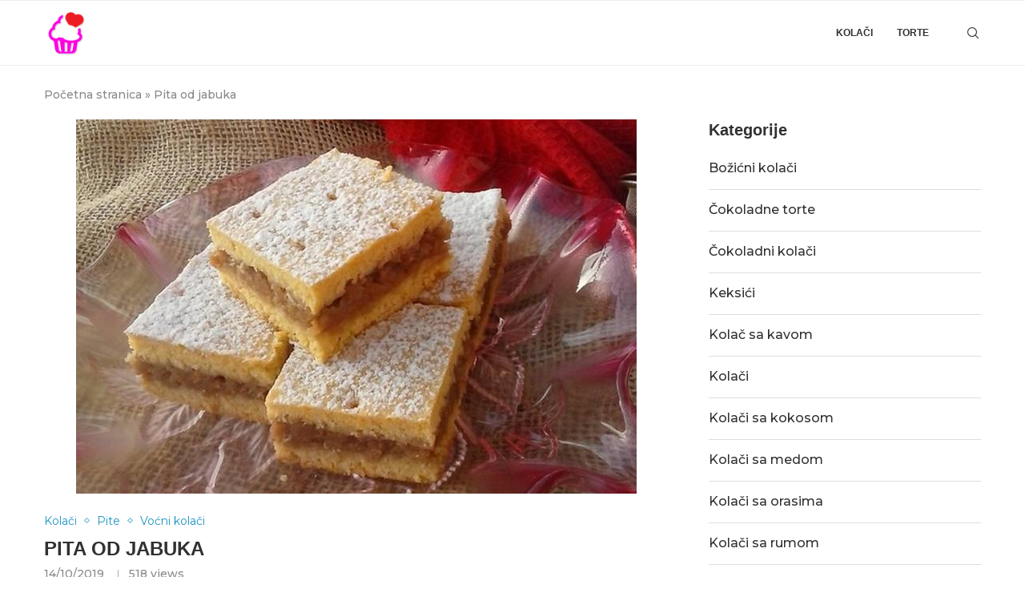

--- FILE ---
content_type: text/html; charset=UTF-8
request_url: https://kolacirecepti.net/pita-od-jabuka/
body_size: 19557
content:
<!DOCTYPE html><html
lang=hr><head><style>img.lazy{min-height:1px}</style><link
href=https://kolacirecepti.net/wp-content/plugins/w3-total-cache/pub/js/lazyload.min.js as=script><meta
charset="UTF-8"><meta
http-equiv="X-UA-Compatible" content="IE=edge"><meta
name="viewport" content="width=device-width, initial-scale=1"><link
rel=profile href=https://gmpg.org/xfn/11><link
rel=alternate type=application/rss+xml title="Recepti za kolače RSS Feed"
href=https://kolacirecepti.net/feed/ ><link
rel=alternate type=application/atom+xml title="Recepti za kolače Atom Feed"
href=https://kolacirecepti.net/feed/atom/ ><link
rel=pingback href=https://kolacirecepti.net/xmlrpc.php>
<!--[if lt IE 9]> <script src=https://kolacirecepti.net/wp-content/themes/soledad/js/html5.js></script> <![endif]--><link
rel=preconnect href=https://fonts.googleapis.com><link
rel=preconnect href=https://fonts.gstatic.com><meta
http-equiv='x-dns-prefetch-control' content='on'><link
rel=dns-prefetch href=//fonts.googleapis.com><link
rel=dns-prefetch href=//fonts.gstatic.com><link
rel=dns-prefetch href=//s.gravatar.com><link
rel=dns-prefetch href=//www.google-analytics.com><meta
name='robots' content='index, follow, max-image-preview:large, max-snippet:-1, max-video-preview:-1'><style>img:is([sizes="auto" i], [sizes^="auto," i]){contain-intrinsic-size:3000px 1500px}</style> <script id=google_gtagjs-js-consent-mode-data-layer>window.dataLayer = window.dataLayer || [];function gtag(){dataLayer.push(arguments);}
gtag('consent', 'default', {"ad_personalization":"denied","ad_storage":"denied","ad_user_data":"denied","analytics_storage":"denied","functionality_storage":"denied","security_storage":"denied","personalization_storage":"denied","region":["AT","BE","BG","CH","CY","CZ","DE","DK","EE","ES","FI","FR","GB","GR","HR","HU","IE","IS","IT","LI","LT","LU","LV","MT","NL","NO","PL","PT","RO","SE","SI","SK"],"wait_for_update":500});
window._googlesitekitConsentCategoryMap = {"statistics":["analytics_storage"],"marketing":["ad_storage","ad_user_data","ad_personalization"],"functional":["functionality_storage","security_storage"],"preferences":["personalization_storage"]};
window._googlesitekitConsents = {"ad_personalization":"denied","ad_storage":"denied","ad_user_data":"denied","analytics_storage":"denied","functionality_storage":"denied","security_storage":"denied","personalization_storage":"denied","region":["AT","BE","BG","CH","CY","CZ","DE","DK","EE","ES","FI","FR","GB","GR","HR","HU","IE","IS","IT","LI","LT","LU","LV","MT","NL","NO","PL","PT","RO","SE","SI","SK"],"wait_for_update":500};</script> <title>Pita od jabuka - Recepti za kolače</title><link
rel=canonical href=https://kolacirecepti.net/pita-od-jabuka/ ><meta
property="og:locale" content="hr_HR"><meta
property="og:type" content="article"><meta
property="og:title" content="Pita od jabuka"><meta
property="og:description" content="Postupak Priprema Staviti brašno u dublju posudu i izmiješati ga sa praškom za pecivo. Dodajte margarin isječen na listiće i izmiješajte ga s brašnom, dodajte cijelo jaje i 4 žumanjka,&hellip;"><meta
property="og:url" content="https://kolacirecepti.net/pita-od-jabuka/"><meta
property="og:site_name" content="Recepti za kolače"><meta
property="article:publisher" content="https://web.facebook.com/receptikolacitorte"><meta
property="article:published_time" content="2019-10-14T12:34:47+00:00"><meta
property="article:modified_time" content="2025-02-05T06:48:30+00:00"><meta
property="og:image" content="https://kolacirecepti.net/wp-content/uploads/2023/02/Pita-od-jabuka-kakvu-niste-probali-do-sada.jpg"><meta
property="og:image:width" content="700"><meta
property="og:image:height" content="467"><meta
property="og:image:type" content="image/jpeg"><meta
name="author" content="Violeta"><meta
name="twitter:card" content="summary_large_image"><meta
name="twitter:label1" content="Napisao/la"><meta
name="twitter:data1" content="Violeta"><meta
name="twitter:label2" content="Procijenjeno vrijeme čitanja"><meta
name="twitter:data2" content="2 minute"> <script type=application/ld+json class=yoast-schema-graph>{"@context":"https://schema.org","@graph":[{"@type":"Article","@id":"https://kolacirecepti.net/pita-od-jabuka/#article","isPartOf":{"@id":"https://kolacirecepti.net/pita-od-jabuka/"},"author":{"name":"Violeta","@id":"https://kolacirecepti.net/#/schema/person/d969fe7255c0d51ba7235cd70d546fd8"},"headline":"Pita od jabuka","datePublished":"2019-10-14T12:34:47+00:00","dateModified":"2025-02-05T06:48:30+00:00","mainEntityOfPage":{"@id":"https://kolacirecepti.net/pita-od-jabuka/"},"wordCount":176,"commentCount":0,"publisher":{"@id":"https://kolacirecepti.net/#organization"},"image":{"@id":"https://kolacirecepti.net/pita-od-jabuka/#primaryimage"},"thumbnailUrl":"https://kolacirecepti.net/wp-content/uploads/2023/02/Pita-od-jabuka-kakvu-niste-probali-do-sada.jpg","articleSection":["Kolači","Pite","Voćni kolači"],"inLanguage":"hr","potentialAction":[{"@type":"CommentAction","name":"Comment","target":["https://kolacirecepti.net/pita-od-jabuka/#respond"]}]},{"@type":"WebPage","@id":"https://kolacirecepti.net/pita-od-jabuka/","url":"https://kolacirecepti.net/pita-od-jabuka/","name":"Pita od jabuka - Recepti za kolače","isPartOf":{"@id":"https://kolacirecepti.net/#website"},"primaryImageOfPage":{"@id":"https://kolacirecepti.net/pita-od-jabuka/#primaryimage"},"image":{"@id":"https://kolacirecepti.net/pita-od-jabuka/#primaryimage"},"thumbnailUrl":"https://kolacirecepti.net/wp-content/uploads/2023/02/Pita-od-jabuka-kakvu-niste-probali-do-sada.jpg","datePublished":"2019-10-14T12:34:47+00:00","dateModified":"2025-02-05T06:48:30+00:00","breadcrumb":{"@id":"https://kolacirecepti.net/pita-od-jabuka/#breadcrumb"},"inLanguage":"hr","potentialAction":[{"@type":"ReadAction","target":["https://kolacirecepti.net/pita-od-jabuka/"]}]},{"@type":"ImageObject","inLanguage":"hr","@id":"https://kolacirecepti.net/pita-od-jabuka/#primaryimage","url":"https://kolacirecepti.net/wp-content/uploads/2023/02/Pita-od-jabuka-kakvu-niste-probali-do-sada.jpg","contentUrl":"https://kolacirecepti.net/wp-content/uploads/2023/02/Pita-od-jabuka-kakvu-niste-probali-do-sada.jpg","width":700,"height":467},{"@type":"BreadcrumbList","@id":"https://kolacirecepti.net/pita-od-jabuka/#breadcrumb","itemListElement":[{"@type":"ListItem","position":1,"name":"Početna stranica","item":"https://kolacirecepti.net/"},{"@type":"ListItem","position":2,"name":"Pita od jabuka"}]},{"@type":"WebSite","@id":"https://kolacirecepti.net/#website","url":"https://kolacirecepti.net/","name":"Recepti za kolače","description":"Recepti za provjereno dobre kolače, torte i ostale slastice","publisher":{"@id":"https://kolacirecepti.net/#organization"},"alternateName":"Recepti za kolače, torte i slastice","potentialAction":[{"@type":"SearchAction","target":{"@type":"EntryPoint","urlTemplate":"https://kolacirecepti.net/?s={search_term_string}"},"query-input":{"@type":"PropertyValueSpecification","valueRequired":true,"valueName":"search_term_string"}}],"inLanguage":"hr"},{"@type":"Organization","@id":"https://kolacirecepti.net/#organization","name":"Recepti za kolače","alternateName":"Recepti za kolače, torte i slastice","url":"https://kolacirecepti.net/","logo":{"@type":"ImageObject","inLanguage":"hr","@id":"https://kolacirecepti.net/#/schema/logo/image/","url":"https://kolacirecepti.net/wp-content/uploads/2023/02/cropped-logo.png","contentUrl":"https://kolacirecepti.net/wp-content/uploads/2023/02/cropped-logo.png","width":512,"height":512,"caption":"Recepti za kolače"},"image":{"@id":"https://kolacirecepti.net/#/schema/logo/image/"},"sameAs":["https://web.facebook.com/receptikolacitorte","https://www.instagram.com/kolacireceptinet/"]},{"@type":"Person","@id":"https://kolacirecepti.net/#/schema/person/d969fe7255c0d51ba7235cd70d546fd8","name":"Violeta","image":{"@type":"ImageObject","inLanguage":"hr","@id":"https://kolacirecepti.net/#/schema/person/image/","url":"https://secure.gravatar.com/avatar/09ce601bf7245036bc56e0a41c34acb5?s=96&d=mm&r=g","contentUrl":"https://secure.gravatar.com/avatar/09ce601bf7245036bc56e0a41c34acb5?s=96&d=mm&r=g","caption":"Violeta"},"sameAs":["https://kolacirecepti.net"],"url":"https://kolacirecepti.net/author/violeta/"}]}</script> <link
rel=dns-prefetch href=//www.googletagmanager.com><link
rel=dns-prefetch href=//fonts.googleapis.com><link
rel=dns-prefetch href=//pagead2.googlesyndication.com><link
rel=dns-prefetch href=//fundingchoicesmessages.google.com><link
rel=alternate type=application/rss+xml title="Recepti za kolače &raquo; Kanal" href=https://kolacirecepti.net/feed/ ><link
rel=alternate type=application/rss+xml title="Recepti za kolače &raquo; Kanal komentara" href=https://kolacirecepti.net/comments/feed/ > <script id=wpp-js src="https://kolacirecepti.net/wp-content/plugins/wordpress-popular-posts/assets/js/wpp.min.js?ver=7.2.0" data-sampling=0 data-sampling-rate=100 data-api-url=https://kolacirecepti.net/wp-json/wordpress-popular-posts data-post-id=685 data-token=1da679882e data-lang=0 data-debug=0></script> <link
rel=alternate type=application/rss+xml title="Recepti za kolače &raquo; Pita od jabuka Kanal komentara" href=https://kolacirecepti.net/pita-od-jabuka/feed/ ><link
rel=stylesheet href=https://kolacirecepti.net/wp-content/cache/minify/a5ff7.css media=all><style id=wp-block-library-theme-inline-css>.wp-block-audio :where(figcaption){color:#555;font-size:13px;text-align:center}.is-dark-theme .wp-block-audio :where(figcaption){color:#ffffffa6}.wp-block-audio{margin:0
0 1em}.wp-block-code{border:1px
solid #ccc;border-radius:4px;font-family:Menlo,Consolas,monaco,monospace;padding:.8em 1em}.wp-block-embed :where(figcaption){color:#555;font-size:13px;text-align:center}.is-dark-theme .wp-block-embed :where(figcaption){color:#ffffffa6}.wp-block-embed{margin:0
0 1em}.blocks-gallery-caption{color:#555;font-size:13px;text-align:center}.is-dark-theme .blocks-gallery-caption{color:#ffffffa6}:root :where(.wp-block-image figcaption){color:#555;font-size:13px;text-align:center}.is-dark-theme :root :where(.wp-block-image figcaption){color:#ffffffa6}.wp-block-image{margin:0
0 1em}.wp-block-pullquote{border-bottom:4px solid;border-top:4px solid;color:currentColor;margin-bottom:1.75em}.wp-block-pullquote cite,.wp-block-pullquote footer,.wp-block-pullquote__citation{color:currentColor;font-size:.8125em;font-style:normal;text-transform:uppercase}.wp-block-quote{border-left:.25em solid;margin:0
0 1.75em;padding-left:1em}.wp-block-quote cite,.wp-block-quote
footer{color:currentColor;font-size:.8125em;font-style:normal;position:relative}.wp-block-quote:where(.has-text-align-right){border-left:none;border-right:.25em solid;padding-left:0;padding-right:1em}.wp-block-quote:where(.has-text-align-center){border:none;padding-left:0}.wp-block-quote.is-large,.wp-block-quote.is-style-large,.wp-block-quote:where(.is-style-plain){border:none}.wp-block-search .wp-block-search__label{font-weight:700}.wp-block-search__button{border:1px
solid #ccc;padding:.375em .625em}:where(.wp-block-group.has-background){padding:1.25em 2.375em}.wp-block-separator.has-css-opacity{opacity:.4}.wp-block-separator{border:none;border-bottom:2px solid;margin-left:auto;margin-right:auto}.wp-block-separator.has-alpha-channel-opacity{opacity:1}.wp-block-separator:not(.is-style-wide):not(.is-style-dots){width:100px}.wp-block-separator.has-background:not(.is-style-dots){border-bottom:none;height:1px}.wp-block-separator.has-background:not(.is-style-wide):not(.is-style-dots){height:2px}.wp-block-table{margin:0
0 1em}.wp-block-table td,.wp-block-table
th{word-break:normal}.wp-block-table :where(figcaption){color:#555;font-size:13px;text-align:center}.is-dark-theme .wp-block-table :where(figcaption){color:#ffffffa6}.wp-block-video :where(figcaption){color:#555;font-size:13px;text-align:center}.is-dark-theme .wp-block-video :where(figcaption){color:#ffffffa6}.wp-block-video{margin:0
0 1em}:root :where(.wp-block-template-part.has-background){margin-bottom:0;margin-top:0;padding:1.25em 2.375em}</style><style id=block-soledad-style-inline-css>/*<![CDATA[*/.pchead-e-block{--pcborder-cl:#dedede;--pcaccent-cl:#6eb48c}.heading1-style-1>h1,.heading1-style-2>h1,.heading2-style-1>h2,.heading2-style-2>h2,.heading3-style-1>h3,.heading3-style-2>h3,.heading4-style-1>h4,.heading4-style-2>h4,.heading5-style-1>h5,.heading5-style-2>h5{padding-bottom:8px;border-bottom:1px solid var(--pcborder-cl);overflow:hidden}.heading1-style-2>h1,.heading2-style-2>h2,.heading3-style-2>h3,.heading4-style-2>h4,.heading5-style-2>h5{border-bottom-width:0;position:relative}.heading1-style-2>h1:before,.heading2-style-2>h2:before,.heading3-style-2>h3:before,.heading4-style-2>h4:before,.heading5-style-2>h5:before{content:'';width:50px;height:2px;bottom:0;left:0;z-index:2;background:var(--pcaccent-cl);position:absolute}.heading1-style-2>h1:after,.heading2-style-2>h2:after,.heading3-style-2>h3:after,.heading4-style-2>h4:after,.heading5-style-2>h5:after{content:'';width:100%;height:2px;bottom:0;left:20px;z-index:1;background:var(--pcborder-cl);position:absolute}.heading1-style-3>h1,.heading1-style-4>h1,.heading2-style-3>h2,.heading2-style-4>h2,.heading3-style-3>h3,.heading3-style-4>h3,.heading4-style-3>h4,.heading4-style-4>h4,.heading5-style-3>h5,.heading5-style-4>h5{position:relative;padding-left:20px}.heading1-style-3>h1:before,.heading1-style-4>h1:before,.heading2-style-3>h2:before,.heading2-style-4>h2:before,.heading3-style-3>h3:before,.heading3-style-4>h3:before,.heading4-style-3>h4:before,.heading4-style-4>h4:before,.heading5-style-3>h5:before,.heading5-style-4>h5:before{width:10px;height:100%;content:'';position:absolute;top:0;left:0;bottom:0;background:var(--pcaccent-cl)}.heading1-style-4>h1,.heading2-style-4>h2,.heading3-style-4>h3,.heading4-style-4>h4,.heading5-style-4>h5{padding:10px
20px;background:#f1f1f1}.heading1-style-5>h1,.heading2-style-5>h2,.heading3-style-5>h3,.heading4-style-5>h4,.heading5-style-5>h5{position:relative;z-index:1}.heading1-style-5>h1:before,.heading2-style-5>h2:before,.heading3-style-5>h3:before,.heading4-style-5>h4:before,.heading5-style-5>h5:before{content:"";position:absolute;left:0;bottom:0;width:200px;height:50%;transform:skew(-25deg) translateX(0);background:var(--pcaccent-cl);z-index:-1;opacity:.4}.heading1-style-6>h1,.heading2-style-6>h2,.heading3-style-6>h3,.heading4-style-6>h4,.heading5-style-6>h5{text-decoration:underline;text-underline-offset:2px;text-decoration-thickness:4px;text-decoration-color:var(--pcaccent-cl)}/*]]>*/</style><style id=classic-theme-styles-inline-css>/*! This file is auto-generated */
.wp-block-button__link{color:#fff;background-color:#32373c;border-radius:9999px;box-shadow:none;text-decoration:none;padding:calc(.667em + 2px) calc(1.333em + 2px);font-size:1.125em}.wp-block-file__button{background:#32373c;color:#fff;text-decoration:none}</style><style id=global-styles-inline-css>/*<![CDATA[*/:root{--wp--preset--aspect-ratio--square:1;--wp--preset--aspect-ratio--4-3:4/3;--wp--preset--aspect-ratio--3-4:3/4;--wp--preset--aspect-ratio--3-2:3/2;--wp--preset--aspect-ratio--2-3:2/3;--wp--preset--aspect-ratio--16-9:16/9;--wp--preset--aspect-ratio--9-16:9/16;--wp--preset--color--black:#000;--wp--preset--color--cyan-bluish-gray:#abb8c3;--wp--preset--color--white:#fff;--wp--preset--color--pale-pink:#f78da7;--wp--preset--color--vivid-red:#cf2e2e;--wp--preset--color--luminous-vivid-orange:#ff6900;--wp--preset--color--luminous-vivid-amber:#fcb900;--wp--preset--color--light-green-cyan:#7bdcb5;--wp--preset--color--vivid-green-cyan:#00d084;--wp--preset--color--pale-cyan-blue:#8ed1fc;--wp--preset--color--vivid-cyan-blue:#0693e3;--wp--preset--color--vivid-purple:#9b51e0;--wp--preset--gradient--vivid-cyan-blue-to-vivid-purple:linear-gradient(135deg,rgba(6,147,227,1) 0%,rgb(155,81,224) 100%);--wp--preset--gradient--light-green-cyan-to-vivid-green-cyan:linear-gradient(135deg,rgb(122,220,180) 0%,rgb(0,208,130) 100%);--wp--preset--gradient--luminous-vivid-amber-to-luminous-vivid-orange:linear-gradient(135deg,rgba(252,185,0,1) 0%,rgba(255,105,0,1) 100%);--wp--preset--gradient--luminous-vivid-orange-to-vivid-red:linear-gradient(135deg,rgba(255,105,0,1) 0%,rgb(207,46,46) 100%);--wp--preset--gradient--very-light-gray-to-cyan-bluish-gray:linear-gradient(135deg,rgb(238,238,238) 0%,rgb(169,184,195) 100%);--wp--preset--gradient--cool-to-warm-spectrum:linear-gradient(135deg,rgb(74,234,220) 0%,rgb(151,120,209) 20%,rgb(207,42,186) 40%,rgb(238,44,130) 60%,rgb(251,105,98) 80%,rgb(254,248,76) 100%);--wp--preset--gradient--blush-light-purple:linear-gradient(135deg,rgb(255,206,236) 0%,rgb(152,150,240) 100%);--wp--preset--gradient--blush-bordeaux:linear-gradient(135deg,rgb(254,205,165) 0%,rgb(254,45,45) 50%,rgb(107,0,62) 100%);--wp--preset--gradient--luminous-dusk:linear-gradient(135deg,rgb(255,203,112) 0%,rgb(199,81,192) 50%,rgb(65,88,208) 100%);--wp--preset--gradient--pale-ocean:linear-gradient(135deg,rgb(255,245,203) 0%,rgb(182,227,212) 50%,rgb(51,167,181) 100%);--wp--preset--gradient--electric-grass:linear-gradient(135deg,rgb(202,248,128) 0%,rgb(113,206,126) 100%);--wp--preset--gradient--midnight:linear-gradient(135deg,rgb(2,3,129) 0%,rgb(40,116,252) 100%);--wp--preset--font-size--small:12px;--wp--preset--font-size--medium:20px;--wp--preset--font-size--large:32px;--wp--preset--font-size--x-large:42px;--wp--preset--font-size--normal:14px;--wp--preset--font-size--huge:42px;--wp--preset--spacing--20:0.44rem;--wp--preset--spacing--30:0.67rem;--wp--preset--spacing--40:1rem;--wp--preset--spacing--50:1.5rem;--wp--preset--spacing--60:2.25rem;--wp--preset--spacing--70:3.38rem;--wp--preset--spacing--80:5.06rem;--wp--preset--shadow--natural:6px 6px 9px rgba(0, 0, 0, 0.2);--wp--preset--shadow--deep:12px 12px 50px rgba(0, 0, 0, 0.4);--wp--preset--shadow--sharp:6px 6px 0px rgba(0, 0, 0, 0.2);--wp--preset--shadow--outlined:6px 6px 0px -3px rgba(255, 255, 255, 1), 6px 6px rgba(0, 0, 0, 1);--wp--preset--shadow--crisp:6px 6px 0px rgba(0, 0, 0, 1)}:where(.is-layout-flex){gap:0.5em}:where(.is-layout-grid){gap:0.5em}body .is-layout-flex{display:flex}.is-layout-flex{flex-wrap:wrap;align-items:center}.is-layout-flex>:is(*,div){margin:0}body .is-layout-grid{display:grid}.is-layout-grid>:is(*,div){margin:0}:where(.wp-block-columns.is-layout-flex){gap:2em}:where(.wp-block-columns.is-layout-grid){gap:2em}:where(.wp-block-post-template.is-layout-flex){gap:1.25em}:where(.wp-block-post-template.is-layout-grid){gap:1.25em}.has-black-color{color:var(--wp--preset--color--black) !important}.has-cyan-bluish-gray-color{color:var(--wp--preset--color--cyan-bluish-gray) !important}.has-white-color{color:var(--wp--preset--color--white) !important}.has-pale-pink-color{color:var(--wp--preset--color--pale-pink) !important}.has-vivid-red-color{color:var(--wp--preset--color--vivid-red) !important}.has-luminous-vivid-orange-color{color:var(--wp--preset--color--luminous-vivid-orange) !important}.has-luminous-vivid-amber-color{color:var(--wp--preset--color--luminous-vivid-amber) !important}.has-light-green-cyan-color{color:var(--wp--preset--color--light-green-cyan) !important}.has-vivid-green-cyan-color{color:var(--wp--preset--color--vivid-green-cyan) !important}.has-pale-cyan-blue-color{color:var(--wp--preset--color--pale-cyan-blue) !important}.has-vivid-cyan-blue-color{color:var(--wp--preset--color--vivid-cyan-blue) !important}.has-vivid-purple-color{color:var(--wp--preset--color--vivid-purple) !important}.has-black-background-color{background-color:var(--wp--preset--color--black) !important}.has-cyan-bluish-gray-background-color{background-color:var(--wp--preset--color--cyan-bluish-gray) !important}.has-white-background-color{background-color:var(--wp--preset--color--white) !important}.has-pale-pink-background-color{background-color:var(--wp--preset--color--pale-pink) !important}.has-vivid-red-background-color{background-color:var(--wp--preset--color--vivid-red) !important}.has-luminous-vivid-orange-background-color{background-color:var(--wp--preset--color--luminous-vivid-orange) !important}.has-luminous-vivid-amber-background-color{background-color:var(--wp--preset--color--luminous-vivid-amber) !important}.has-light-green-cyan-background-color{background-color:var(--wp--preset--color--light-green-cyan) !important}.has-vivid-green-cyan-background-color{background-color:var(--wp--preset--color--vivid-green-cyan) !important}.has-pale-cyan-blue-background-color{background-color:var(--wp--preset--color--pale-cyan-blue) !important}.has-vivid-cyan-blue-background-color{background-color:var(--wp--preset--color--vivid-cyan-blue) !important}.has-vivid-purple-background-color{background-color:var(--wp--preset--color--vivid-purple) !important}.has-black-border-color{border-color:var(--wp--preset--color--black) !important}.has-cyan-bluish-gray-border-color{border-color:var(--wp--preset--color--cyan-bluish-gray) !important}.has-white-border-color{border-color:var(--wp--preset--color--white) !important}.has-pale-pink-border-color{border-color:var(--wp--preset--color--pale-pink) !important}.has-vivid-red-border-color{border-color:var(--wp--preset--color--vivid-red) !important}.has-luminous-vivid-orange-border-color{border-color:var(--wp--preset--color--luminous-vivid-orange) !important}.has-luminous-vivid-amber-border-color{border-color:var(--wp--preset--color--luminous-vivid-amber) !important}.has-light-green-cyan-border-color{border-color:var(--wp--preset--color--light-green-cyan) !important}.has-vivid-green-cyan-border-color{border-color:var(--wp--preset--color--vivid-green-cyan) !important}.has-pale-cyan-blue-border-color{border-color:var(--wp--preset--color--pale-cyan-blue) !important}.has-vivid-cyan-blue-border-color{border-color:var(--wp--preset--color--vivid-cyan-blue) !important}.has-vivid-purple-border-color{border-color:var(--wp--preset--color--vivid-purple) !important}.has-vivid-cyan-blue-to-vivid-purple-gradient-background{background:var(--wp--preset--gradient--vivid-cyan-blue-to-vivid-purple) !important}.has-light-green-cyan-to-vivid-green-cyan-gradient-background{background:var(--wp--preset--gradient--light-green-cyan-to-vivid-green-cyan) !important}.has-luminous-vivid-amber-to-luminous-vivid-orange-gradient-background{background:var(--wp--preset--gradient--luminous-vivid-amber-to-luminous-vivid-orange) !important}.has-luminous-vivid-orange-to-vivid-red-gradient-background{background:var(--wp--preset--gradient--luminous-vivid-orange-to-vivid-red) !important}.has-very-light-gray-to-cyan-bluish-gray-gradient-background{background:var(--wp--preset--gradient--very-light-gray-to-cyan-bluish-gray) !important}.has-cool-to-warm-spectrum-gradient-background{background:var(--wp--preset--gradient--cool-to-warm-spectrum) !important}.has-blush-light-purple-gradient-background{background:var(--wp--preset--gradient--blush-light-purple) !important}.has-blush-bordeaux-gradient-background{background:var(--wp--preset--gradient--blush-bordeaux) !important}.has-luminous-dusk-gradient-background{background:var(--wp--preset--gradient--luminous-dusk) !important}.has-pale-ocean-gradient-background{background:var(--wp--preset--gradient--pale-ocean) !important}.has-electric-grass-gradient-background{background:var(--wp--preset--gradient--electric-grass) !important}.has-midnight-gradient-background{background:var(--wp--preset--gradient--midnight) !important}.has-small-font-size{font-size:var(--wp--preset--font-size--small) !important}.has-medium-font-size{font-size:var(--wp--preset--font-size--medium) !important}.has-large-font-size{font-size:var(--wp--preset--font-size--large) !important}.has-x-large-font-size{font-size:var(--wp--preset--font-size--x-large) !important}:where(.wp-block-post-template.is-layout-flex){gap:1.25em}:where(.wp-block-post-template.is-layout-grid){gap:1.25em}:where(.wp-block-columns.is-layout-flex){gap:2em}:where(.wp-block-columns.is-layout-grid){gap:2em}:root :where(.wp-block-pullquote){font-size:1.5em;line-height:1.6}/*]]>*/</style><link
rel=stylesheet href=https://kolacirecepti.net/wp-content/cache/minify/de73e.css media=all><link
rel=stylesheet id=penci-fonts-css href='https://fonts.googleapis.com/css?family=Montserrat%3A300%2C300italic%2C400%2C400italic%2C500%2C500italic%2C600%2C600italic%2C700%2C700italic%2C800%2C800italic%26subset%3Dlatin%2Ccyrillic%2Ccyrillic-ext%2Cgreek%2Cgreek-ext%2Clatin-ext&#038;display=swap&#038;ver=8.6.2' type=text/css media><link
rel=stylesheet href=https://kolacirecepti.net/wp-content/cache/minify/7bcf7.css media=all> <script src=https://kolacirecepti.net/wp-content/cache/minify/818c0.js></script> 
 <script src="https://www.googletagmanager.com/gtag/js?id=GT-TXBFML2" id=google_gtagjs-js async></script> <script id=google_gtagjs-js-after>window.dataLayer = window.dataLayer || [];function gtag(){dataLayer.push(arguments);}
gtag("set","linker",{"domains":["kolacirecepti.net"]});
gtag("js", new Date());
gtag("set", "developer_id.dZTNiMT", true);
gtag("config", "GT-TXBFML2");</script> <link
rel=https://api.w.org/ href=https://kolacirecepti.net/wp-json/ ><link
rel=alternate title=JSON type=application/json href=https://kolacirecepti.net/wp-json/wp/v2/posts/685><link
rel=EditURI type=application/rsd+xml title=RSD href=https://kolacirecepti.net/xmlrpc.php?rsd><link
rel=shortlink href='https://kolacirecepti.net/?p=685'><link
rel=alternate title="oEmbed (JSON)" type=application/json+oembed href="https://kolacirecepti.net/wp-json/oembed/1.0/embed?url=https%3A%2F%2Fkolacirecepti.net%2Fpita-od-jabuka%2F"><link
rel=alternate title="oEmbed (XML)" type=text/xml+oembed href="https://kolacirecepti.net/wp-json/oembed/1.0/embed?url=https%3A%2F%2Fkolacirecepti.net%2Fpita-od-jabuka%2F&#038;format=xml"><meta
name="generator" content="Site Kit by Google 1.170.0"><style id=wpp-loading-animation-styles>@-webkit-keyframes
bgslide{from{background-position-x:0}to{background-position-x:-200%}}@keyframes
bgslide{from{background-position-x:0}to{background-position-x:-200%}}.wpp-widget-block-placeholder,.wpp-shortcode-placeholder{margin:0
auto;width:60px;height:3px;background:#dd3737;background:linear-gradient(90deg,#dd3737 0%,#571313 10%,#dd3737 100%);background-size:200% auto;border-radius:3px;-webkit-animation:bgslide 1s infinite linear;animation:bgslide 1s infinite linear}</style><style id=penci-custom-style>/*<![CDATA[*/body{--pcbg-cl:#fff;--pctext-cl:#313131;--pcborder-cl:#dedede;--pcheading-cl:#313131;--pcmeta-cl:#888;--pcaccent-cl:#6eb48c;--pcbody-font:'PT Serif', serif;--pchead-font:'Raleway', sans-serif;--pchead-wei:bold;--pcava_bdr:10px;--pcajs_fvw:470px;--pcajs_fvmw:220px}.single.penci-body-single-style-5 #header, .single.penci-body-single-style-6 #header, .single.penci-body-single-style-10 #header, .single.penci-body-single-style-5 .pc-wrapbuilder-header, .single.penci-body-single-style-6 .pc-wrapbuilder-header, .single.penci-body-single-style-10 .pc-wrapbuilder-header{--pchd-mg:40px}.fluid-width-video-wrapper>div{position:absolute;left:0;right:0;top:0;width:100%;height:100%}.yt-video-place{position:relative;text-align:center}.yt-video-place.embed-responsive .start-video{display:block;top:0;left:0;bottom:0;right:0;position:absolute;transform:none}.yt-video-place.embed-responsive .start-video
img{margin:0;padding:0;top:50%;display:inline-block;position:absolute;left:50%;transform:translate(-50%, -50%);width:68px;height:auto}.mfp-bg{top:0;left:0;width:100%;height:100%;z-index:9999999;overflow:hidden;position:fixed;background:#0b0b0b;opacity: .8;filter:alpha(opacity=80)}.mfp-wrap{top:0;left:0;width:100%;height:100%;z-index:9999999;position:fixed;outline:none !important;-webkit-backface-visibility:hidden}body{--pchead-font:Helvetica, sans-serif}body{--pcbody-font:'Montserrat', sans-serif}p{line-height:1.8}#main #bbpress-forums .bbp-login-form fieldset.bbp-form select, #main #bbpress-forums .bbp-login-form .bbp-form input[type="password"], #main #bbpress-forums .bbp-login-form .bbp-form input[type="text"], .penci-login-register input[type="email"], .penci-login-register input[type="text"], .penci-login-register input[type="password"], .penci-login-register input[type="number"], body, textarea, #respond textarea, .widget input[type="text"], .widget input[type="email"], .widget input[type="date"], .widget input[type="number"], .wpcf7 textarea, .mc4wp-form input, #respond input, div.wpforms-container .wpforms-form.wpforms-form input[type=date], div.wpforms-container .wpforms-form.wpforms-form input[type=datetime], div.wpforms-container .wpforms-form.wpforms-form input[type=datetime-local], div.wpforms-container .wpforms-form.wpforms-form input[type=email], div.wpforms-container .wpforms-form.wpforms-form input[type=month], div.wpforms-container .wpforms-form.wpforms-form input[type=number], div.wpforms-container .wpforms-form.wpforms-form input[type=password], div.wpforms-container .wpforms-form.wpforms-form input[type=range], div.wpforms-container .wpforms-form.wpforms-form input[type=search], div.wpforms-container .wpforms-form.wpforms-form input[type=tel], div.wpforms-container .wpforms-form.wpforms-form input[type=text], div.wpforms-container .wpforms-form.wpforms-form input[type=time], div.wpforms-container .wpforms-form.wpforms-form input[type=url], div.wpforms-container .wpforms-form.wpforms-form input[type=week], div.wpforms-container .wpforms-form.wpforms-form select, div.wpforms-container .wpforms-form.wpforms-form textarea, .wpcf7 input, form.pc-searchform input.search-input, ul.homepage-featured-boxes .penci-fea-in h4, .widget.widget_categories ul li span.category-item-count, .about-widget .about-me-heading, .widget ul.side-newsfeed li .side-item .side-item-text .side-item-meta{font-weight:500}.penci-hide-tagupdated{display:none !important}body, .widget ul li
a{font-size:16px}.widget ul li, .widget ol li, .post-entry, p, .post-entry
p{font-size:16px;line-height:1.8}body{--pchead-wei:700}.featured-area.featured-style-42 .item-inner-content, .featured-style-41 .swiper-slide, .slider-40-wrapper .nav-thumb-creative .thumb-container:after,.penci-slider44-t-item:before,.penci-slider44-main-wrapper .item, .featured-area .penci-image-holder, .featured-area .penci-slider4-overlay, .featured-area .penci-slide-overlay .overlay-link, .featured-style-29 .featured-slider-overlay,.penci-slider38-overlay{border-radius:;-webkit-border-radius: }.penci-featured-content-right:before{border-top-right-radius:;border-bottom-right-radius: }.penci-flat-overlay .penci-slide-overlay .penci-mag-featured-content:before{border-bottom-left-radius:;border-bottom-right-radius: }.container-single .post-image{border-radius:;-webkit-border-radius: }.penci-mega-post-inner, .penci-mega-thumbnail .penci-image-holder{border-radius:;-webkit-border-radius: }#logo
a{max-width:75px;width:100%}@media only screen and (max-width: 960px) and (min-width: 768px){#logo
img{max-width:100%}}.penci-container-inside.penci-breadcrumb i, .container.penci-breadcrumb i, .penci-container-inside.penci-breadcrumb span, .penci-container-inside.penci-breadcrumb span a, .penci-container-inside.penci-breadcrumb a, .container.penci-breadcrumb span, .container.penci-breadcrumb span a, .container.penci-breadcrumb
a{font-size:14px}.penci-pagination a, .penci-pagination .disable-url, .penci-pagination ul.page-numbers li span, .penci-pagination ul.page-numbers li a, #comments_pagination span, #comments_pagination
a{font-size:14px}#penci-login-popup:before{opacity: }.penci-header-signup-form{padding-top:px;padding-bottom:px}.penci-slide-overlay .overlay-link, .penci-slider38-overlay, .penci-flat-overlay .penci-slide-overlay .penci-mag-featured-content:before, .slider-40-wrapper .list-slider-creative .item-slider-creative .img-container:before{opacity: }.penci-item-mag:hover .penci-slide-overlay .overlay-link, .featured-style-38 .item:hover .penci-slider38-overlay, .penci-flat-overlay .penci-item-mag:hover .penci-slide-overlay .penci-mag-featured-content:before{opacity: }.penci-featured-content .featured-slider-overlay{opacity: }.slider-40-wrapper .list-slider-creative .item-slider-creative:hover .img-container:before{opacity:}.featured-style-29 .featured-slider-overlay{opacity: }.penci-wrapper-data .standard-post-image:not(.classic-post-image){margin-bottom:0}.header-standard.standard-overlay-meta{margin:-30px 30px 19px;background:#fff;padding-top:25px;padding-left:5px;padding-right:5px;z-index:10;position:relative}.penci-wrapper-data .standard-post-image:not(.classic-post-image) .audio-iframe, .penci-wrapper-data .standard-post-image:not(.classic-post-image) .standard-content-special{bottom:50px}@media only screen and (max-width: 479px){.header-standard.standard-overlay-meta{margin-left:10px;margin-right:10px}}.penci-grid li.typography-style .overlay-typography{opacity: }.penci-grid li.typography-style:hover .overlay-typography{opacity: }.container-single .penci-standard-cat .cat>a.penci-cat-name{color:#1d95c1}.container-single .penci-standard-cat .cat:before, .container-single .penci-standard-cat .cat:after{background-color:#1d95c1}.container-single .penci-standard-cat .cat>a.penci-cat-name{font-size:14px}.container-single #main .post-entry .post-tags
a{font-size:16px !important}.penci-single-style-6 .single-breadcrumb, .penci-single-style-5 .single-breadcrumb, .penci-single-style-4 .single-breadcrumb, .penci-single-style-3 .single-breadcrumb, .penci-single-style-9 .single-breadcrumb, .penci-single-style-7 .single-breadcrumb{text-align:left}.container-single .header-standard, .container-single .post-box-meta-single{text-align:left}.rtl .container-single .header-standard,.rtl .container-single .post-box-meta-single{text-align:right}.post-pagination{border-top:0}.post-author.abio-style-5{border-bottom:1px solid var(--pcborder-cl) !important}.home-featured-cat-content .mag-photo .mag-overlay-photo{opacity: }.home-featured-cat-content .mag-photo:hover .mag-overlay-photo{opacity: }.inner-item-portfolio:hover .penci-portfolio-thumbnail a:after{opacity: }body{--pcdm_btnbg:rgba(0, 0, 0, .1);--pcdm_btnd:#666;--pcdm_btndbg:#fff;--pcdm_btnn:var(--pctext-cl);--pcdm_btnnbg:var(--pcbg-cl)}body.pcdm-enable{--pcbg-cl:#000;--pcbg-l-cl:#1a1a1a;--pcbg-d-cl:#000;--pctext-cl:#fff;--pcborder-cl:#313131;--pcborders-cl:#3c3c3c;--pcheading-cl:rgba(255,255,255,0.9);--pcmeta-cl:#999;--pcl-cl:#fff;--pclh-cl:#6eb48c;--pcaccent-cl:#6eb48c;background-color:var(--pcbg-cl);color:var(--pctext-cl)}body.pcdark-df.pcdm-enable.pclight-mode{--pcbg-cl:#fff;--pctext-cl:#313131;--pcborder-cl:#dedede;--pcheading-cl:#313131;--pcmeta-cl:#888;--pcaccent-cl:#6eb48c}/*]]>*/</style><script>var penciBlocksArray=[];
var portfolioDataJs = portfolioDataJs || [];var PENCILOCALCACHE = {};
		(function () {
				"use strict";
		
				PENCILOCALCACHE = {
					data: {},
					remove: function ( ajaxFilterItem ) {
						delete PENCILOCALCACHE.data[ajaxFilterItem];
					},
					exist: function ( ajaxFilterItem ) {
						return PENCILOCALCACHE.data.hasOwnProperty( ajaxFilterItem ) && PENCILOCALCACHE.data[ajaxFilterItem] !== null;
					},
					get: function ( ajaxFilterItem ) {
						return PENCILOCALCACHE.data[ajaxFilterItem];
					},
					set: function ( ajaxFilterItem, cachedData ) {
						PENCILOCALCACHE.remove( ajaxFilterItem );
						PENCILOCALCACHE.data[ajaxFilterItem] = cachedData;
					}
				};
			}
		)();function penciBlock() {
		    this.atts_json = '';
		    this.content = '';
		}</script> <script type=application/ld+json>{
    "@context": "https:\/\/schema.org\/",
    "@type": "organization",
    "@id": "#organization",
    "logo": {
        "@type": "ImageObject",
        "url": "https:\/\/kolacirecepti.net\/wp-content\/uploads\/2023\/02\/cropped-logo.png"
    },
    "url": "https:\/\/kolacirecepti.net\/",
    "name": "Recepti za kola\u010de",
    "description": "Recepti za provjereno dobre kola\u010de, torte i ostale slastice"
}</script><script type=application/ld+json>{
    "@context": "https:\/\/schema.org\/",
    "@type": "WebSite",
    "name": "Recepti za kola\u010de",
    "alternateName": "Recepti za provjereno dobre kola\u010de, torte i ostale slastice",
    "url": "https:\/\/kolacirecepti.net\/"
}</script><script type=application/ld+json>{
    "@context": "https:\/\/schema.org\/",
    "@type": "BlogPosting",
    "headline": "Pita od jabuka",
    "description": "Postupak Priprema Staviti bra\u0161no u dublju posudu i izmije\u0161ati ga sa pra\u0161kom za pecivo. Dodajte margarin isje\u010den na listi\u0107e i izmije\u0161ajte ga s bra\u0161nom, dodajte cijelo jaje i 4 \u017eumanjka,&hellip;",
    "datePublished": "2019-10-14T14:34:47+02:00",
    "datemodified": "2025-02-05T07:48:30+01:00",
    "mainEntityOfPage": "https:\/\/kolacirecepti.net\/pita-od-jabuka\/",
    "image": {
        "@type": "ImageObject",
        "url": "https:\/\/kolacirecepti.net\/wp-content\/uploads\/2023\/02\/Pita-od-jabuka-kakvu-niste-probali-do-sada.jpg",
        "width": 700,
        "height": 467
    },
    "publisher": {
        "@type": "Organization",
        "name": "Recepti za kola\u010de",
        "logo": {
            "@type": "ImageObject",
            "url": "https:\/\/kolacirecepti.net\/wp-content\/uploads\/2023\/02\/cropped-logo.png"
        }
    },
    "author": {
        "@type": "Person",
        "@id": "#person-Violeta",
        "name": "Violeta",
        "url": "https:\/\/kolacirecepti.net\/author\/violeta\/"
    }
}</script> <meta
name="google-adsense-platform-account" content="ca-host-pub-2644536267352236"><meta
name="google-adsense-platform-domain" content="sitekit.withgoogle.com"> <script async=async src="https://pagead2.googlesyndication.com/pagead/js/adsbygoogle.js?client=ca-pub-5516525044602427&amp;host=ca-host-pub-2644536267352236" crossorigin=anonymous></script> </head><body
class="post-template-default single single-post postid-685 single-format-standard wp-custom-logo soledad-ver-8-6-2 pclight-mode penci-body-title-bellow penci-show-pthumb pcmn-drdw-style-slide_down pchds-default"><div
id=soledad_wrapper class="wrapper-boxed header-style-header-6 header-search-style-default"><div
class=penci-header-wrap><header
id=header class="header-header-6 has-bottom-line" itemscope=itemscope itemtype=https://schema.org/WPHeader><nav
id=navigation class="header-layout-bottom header-6 menu-style-1" role=navigation itemscope itemtype=https://schema.org/SiteNavigationElement><div
class=container><div
class="button-menu-mobile header-6"><svg
width=18px height=18px viewBox="0 0 512 384" version=1.1 xmlns=http://www.w3.org/2000/svg xmlns:xlink=http://www.w3.org/1999/xlink><g
stroke=none stroke-width=1 fill-rule=evenodd><g
transform="translate(0.000000, 0.250080)"><rect
x=0 y=0 width=512 height=62></rect><rect
x=0 y=161 width=512 height=62></rect><rect
x=0 y=321 width=512 height=62></rect></g></g></svg></div><div
id=logo>
<a
href=https://kolacirecepti.net/ >
<img
class="penci-mainlogo penci-limg penci-logo lazy"  src="data:image/svg+xml,%3Csvg%20xmlns='http://www.w3.org/2000/svg'%20viewBox='0%200%20512%20512'%3E%3C/svg%3E" data-src=https://kolacirecepti.net/wp-content/uploads/2023/02/cropped-logo.png
alt="Recepti za kolače" width=512
height=512>
</a></div><ul
id=menu-izbornik class=menu><li
id=menu-item-1271 class="menu-item menu-item-type-post_type menu-item-object-page menu-item-1271"><a
href=https://kolacirecepti.net/kolaci/ >Kolači</a></li>
<li
id=menu-item-1272 class="menu-item menu-item-type-post_type menu-item-object-page menu-item-1272"><a
href=https://kolacirecepti.net/torte/ >Torte</a></li></ul><div
id=top-search class="penci-top-search pcheader-icon top-search-classes">
<a
href=# class=search-click aria-label=Search>
<i
class=penciicon-magnifiying-glass></i>
</a><div
class="show-search pcbds-default"><div
class="penci-search-form penci-search-form"><form
autocomplete=off role=search method=get
class="pc-searchform searchform  penci-ajax-search"
action=https://kolacirecepti.net/  data-thumbnail=1 data-price=1 data-post_type=post data-count=64 data-sku=1 data-symbols_count=3><div
class="pc-searchform-inner pc-eajxsearch">
<input
type=text class="s search-input" placeholder="Type and hit enter..."
value name=s data-rlvlive=true data-rlvparentel=#rlvlive_1 data-rlvconfig=default
aria-label=Search
title="Type and hit enter...">
<button
type=submit class=searchsubmit>
<span>
Search	</span>
</button></div>
<span
class=relevanssi-live-search-instructions>When autocomplete results are available use up and down arrows to review and enter to go to the desired page. Touch device users, explore by touch or with swipe gestures.</span><div
id=rlvlive_1></div></form><div
class=search-results-wrapper><div
class="penci-dropdown-results penci-scroll penci-dropdown penci-search-results"><div
class=penci-search-results-wrapper></div></div></div></div>
<a
href=# aria-label=Search class="search-click close-search"><i
class=penciicon-close-button></i></a></div></div></div></nav></header></div><div
class=penci-single-wrapper><div
class=penci-single-block><div
class="container penci-breadcrumb single-breadcrumb"><span><span><a
href=https://kolacirecepti.net/ >Početna stranica</a></span> » <span
class=breadcrumb_last aria-current=page>Pita od jabuka</span></span></div><div
class="container container-single penci_sidebar "><div
id=main><div
class=theiaStickySidebar><article
id=post-685 class="post type-post status-publish"><div
class=post-image>
<img
class="attachment-penci-full-thumb size-penci-full-thumb penci-lazy wp-post-image pc-singlep-img"
width=700 height=467
src="data:image/svg+xml,%3Csvg%20xmlns=&#039;http://www.w3.org/2000/svg&#039;%20viewBox=&#039;0%200%20700%20467&#039;%3E%3C/svg%3E"
alt title=Pita-od-jabuka-kakvu-niste-probali-do-sada                                     data-src=https://kolacirecepti.net/wp-content/uploads/2023/02/Pita-od-jabuka-kakvu-niste-probali-do-sada.jpg></div><div
class="header-standard header-classic single-header"><div
class=penci-standard-cat><span
class=cat><a
style class="penci-cat-name penci-cat-6" href=https://kolacirecepti.net/recepti/kolaci/  rel="category tag"><span
style>Kolači</span></a><a
style class="penci-cat-name penci-cat-42" href=https://kolacirecepti.net/recepti/kolaci/pite/  rel="category tag"><span
style>Pite</span></a><a
style class="penci-cat-name penci-cat-7" href=https://kolacirecepti.net/recepti/kolaci/vocni-kolaci/  rel="category tag"><span
style>Voćni kolači</span></a></span></div><h1 class="post-title single-post-title entry-title">Pita od jabuka</h1><div
class=penci-hide-tagupdated>
<span
class="author-italic author vcard">by <a
class="author-url url fn n"
href=https://kolacirecepti.net/author/violeta/ >Violeta</a>
</span>
<time
class="entry-date published" datetime=2019-10-14T14:34:47+02:00>14/10/2019</time></div><div
class=post-box-meta-single>
<span><time
class="entry-date published" datetime=2019-10-14T14:34:47+02:00>14/10/2019</time></span>
<span><i
class=penci-post-countview-number>517</i> views</span></div></div><div
class="post-entry blockquote-style-1 "><div
class="inner-post-entry entry-content" id=penci-post-entry-inner><i
class=penci-post-countview-number-check style=display:none>517</i><div
class=postupak_rec><h2 class="title-sastojci">Postupak</h2><h3>Priprema</h3><ul>
<li>Staviti brašno u dublju posudu i izmiješati ga sa praškom za pecivo.</li>
<li>Dodajte margarin isječen na listiće i izmiješajte ga s brašnom, dodajte cijelo jaje i 4 žumanjka, a zatim šećer.</li>
<li>Kada ste zamijesili tijesto, ostavite ga pola sata u frižideru.</li>
<li>Klasično se razvaljaju dvije kore, kao za svaku pitu. (Ako vam se lijepi tijesto za dasku stavite malo brašna da možete lijepo razvući kore.)</li>
<li>Najprije razvaljajte donju na koju ćete stavili dinstane jabuke, ohlađene i začinjene po želji s vanilin šećerom, cimetom, rumom, medom, grožđicama, orasima. (Umjesto jabuka, možete napravili fil od sira.)</li>
<li>Odozgo staviti drugu koru, malo je vilicom probosti i staviti peći na 180 °C cca 30 minuta, odnosno dok ne porumeni odozgo.</li>
<li>Ispečenu posuti šećerom u prahu. Rezati kada se ohladi.</li></ul><div
class=extra_postupak><script async src="https://pagead2.googlesyndication.com/pagead/js/adsbygoogle.js?client=ca-pub-5516525044602427"
		crossorigin=anonymous></script><br>
<br>
<ins
class=adsbygoogle
style=display:block
data-ad-client=ca-pub-5516525044602427
data-ad-slot=8938776395
data-ad-format=auto
data-full-width-responsive=true></ins><br> <script>(adsbygoogle = window.adsbygoogle || []).push({});</script></div></div><div
class=sastojci_rec><h2 class="title-sastojci">Sastojci</h2><h4>Tijesto</h4><ul>
<li>500 g brašna</li>
<li>200 g šećera</li>
<li>250 g margarina</li>
<li>1 cijelo jaje</li>
<li>4 žumanjka</li>
<li>1 i 1/2 vrećica praška za pecivo</li>
<li>1 kg jabuka</li>
<li>grožđice</li>
<li>šećer u prahu</li></ul><div
class=extra_sastojci> <script async src="https://pagead2.googlesyndication.com/pagead/js/adsbygoogle.js?client=ca-pub-5516525044602427"
     crossorigin=anonymous></script><br>
<br>
<ins
class=adsbygoogle
style=display:block
data-ad-client=ca-pub-5516525044602427
data-ad-slot=8747222276
data-ad-format=auto
data-full-width-responsive=true></ins><br> <script>(adsbygoogle = window.adsbygoogle || []).push({});</script></div></div><div
class=penci-single-link-pages></div></div></div><div
class="tags-share-box single-post-share tags-share-box-s1  center-box  social-align-default disable-btnplus post-share">
<span
class="post-share-item post-share-plike">
<span
class=count-number-like>0</span><a
href=# aria-label="Like this post" class="penci-post-like single-like-button" data-post_id=685 title=Like data-like=Like data-unlike=Unlike><i
class="penci-faicon fa fa-heart-o" ></i></a>		</span>
<a
class="new-ver-share post-share-item post-share-facebook" aria-label="Share on Facebook" target=_blank  rel=noreferrer href="https://www.facebook.com/sharer/sharer.php?u=https://kolacirecepti.net/pita-od-jabuka/"><i
class="penci-faicon fa fa-facebook" ></i><span
class=dt-share>Facebook</span></a><a
class="new-ver-share post-share-item post-share-twitter" aria-label="Share on Twitter" target=_blank  rel=noreferrer href="https://x.com/intent/tweet?text=Check%20out%20this%20article:%20Pita%20od%20jabuka%20-%20https://kolacirecepti.net/pita-od-jabuka/"><i
class="penci-faicon penciicon-x-twitter" ></i><span
class=dt-share>Twitter</span></a><a
class="new-ver-share post-share-item post-share-pinterest" aria-label="Pin to Pinterest" data-pin-do=none  rel=noreferrer target=_blank href="https://www.pinterest.com/pin/create/button/?url=https%3A%2F%2Fkolacirecepti.net%2Fpita-od-jabuka%2F&media=https%3A%2F%2Fkolacirecepti.net%2Fwp-content%2Fuploads%2F2023%2F02%2FPita-od-jabuka-kakvu-niste-probali-do-sada.jpg&description=Pita+od+jabuka"><i
class="penci-faicon fa fa-pinterest" ></i><span
class=dt-share>Pinterest</span></a><a
class="new-ver-share post-share-item post-share-email" target=_blank aria-label="Share via Email"  rel=noreferrer href="mailto:?subject=Pita%20od%20jabuka&#038;BODY=https://kolacirecepti.net/pita-od-jabuka/"><i
class="penci-faicon fa fa-envelope" ></i><span
class=dt-share>Email</span></a><a
class="post-share-item post-share-expand" href=# aria-label="Share Expand"><i
class="penci-faicon penciicon-add" ></i></a></div><div
class="pcrlt-style-6 post-related"><div
class=post-title-box><h4
class="post-box-title">You may also like</h4></div><div
class="swiper penci-owl-carousel penci-owl-carousel-slider penci-related-carousel"
data-lazy=true data-item=3
data-desktop=3 data-tablet=2
data-tabsmall=2
data-auto=false
data-speed=300 data-dots=true><div
class=swiper-wrapper><div
class="item-related swiper-slide"><div
class=item-related-inner>
<a
data-bgset=https://kolacirecepti.net/wp-content/uploads/2025/02/cantuccini.webp class="penci-lazy related-thumb penci-image-holder"
href=https://kolacirecepti.net/cantuccini/
title=Cantuccini>
</a><div
class=related-content><h3>
<a
href=https://kolacirecepti.net/cantuccini/ >Cantuccini</a></h3>
<span
class=date><time
class="entry-date published" datetime=2025-03-06T09:21:47+01:00>06/03/2025</time></span></div></div></div><div
class="item-related swiper-slide"><div
class=item-related-inner>
<a
data-bgset=https://kolacirecepti.net/wp-content/uploads/2025/02/Premium-ljesnjak-kocke-2.webp class="penci-lazy related-thumb penci-image-holder"
href=https://kolacirecepti.net/ljesnjak-kocke-2/
title="Lješnjak kocke">
</a><div
class=related-content><h3>
<a
href=https://kolacirecepti.net/ljesnjak-kocke-2/ >Lješnjak kocke</a></h3>
<span
class=date><time
class="entry-date published" datetime=2025-03-04T09:19:02+01:00>04/03/2025</time></span></div></div></div><div
class="item-related swiper-slide"><div
class=item-related-inner>
<a
data-bgset=https://kolacirecepti.net/wp-content/uploads/2025/02/Kuglice-od-kesetena-i-narance.jpg class="penci-lazy related-thumb penci-image-holder"
href=https://kolacirecepti.net/kuglice-od-kestena-i-narance/
title="Kuglice od kestena i naranče">
</a><div
class=related-content><h3>
<a
href=https://kolacirecepti.net/kuglice-od-kestena-i-narance/ >Kuglice od kestena i naranče</a></h3>
<span
class=date><time
class="entry-date published" datetime=2025-03-03T09:14:56+01:00>03/03/2025</time></span></div></div></div><div
class="item-related swiper-slide"><div
class=item-related-inner>
<a
data-bgset=https://kolacirecepti.net/wp-content/uploads/2025/02/Medena-pita-2.webp class="penci-lazy related-thumb penci-image-holder"
href=https://kolacirecepti.net/medena-pita-3/
title="Medena pita">
</a><div
class=related-content><h3>
<a
href=https://kolacirecepti.net/medena-pita-3/ >Medena pita</a></h3>
<span
class=date><time
class="entry-date published" datetime=2025-03-01T09:11:37+01:00>01/03/2025</time></span></div></div></div><div
class="item-related swiper-slide"><div
class=item-related-inner>
<a
data-bgset=https://kolacirecepti.net/wp-content/uploads/2025/02/julka-snite.jpeg class="penci-lazy related-thumb penci-image-holder"
href=https://kolacirecepti.net/julka-snite-2/
title="Julka šnite">
</a><div
class=related-content><h3>
<a
href=https://kolacirecepti.net/julka-snite-2/ >Julka šnite</a></h3>
<span
class=date><time
class="entry-date published" datetime=2025-02-28T09:08:19+01:00>28/02/2025</time></span></div></div></div><div
class="item-related swiper-slide"><div
class=item-related-inner>
<a
data-bgset=https://kolacirecepti.net/wp-content/uploads/2025/02/Djedov-brk-2.webp class="penci-lazy related-thumb penci-image-holder"
href=https://kolacirecepti.net/djedov-brk/
title="Djedov brk">
</a><div
class=related-content><h3>
<a
href=https://kolacirecepti.net/djedov-brk/ >Djedov brk</a></h3>
<span
class=date><time
class="entry-date published" datetime=2025-02-26T09:03:52+01:00>26/02/2025</time></span></div></div></div><div
class="item-related swiper-slide"><div
class=item-related-inner>
<a
data-bgset=https://kolacirecepti.net/wp-content/uploads/2025/02/Oblatne-sa-nutellom-i-ljesnjacima-2.jpg class="penci-lazy related-thumb penci-image-holder"
href=https://kolacirecepti.net/oblatne-s-nutellom-i-ljesnjacima/
title="Oblatne s Nutellom i lješnjacima">
</a><div
class=related-content><h3>
<a
href=https://kolacirecepti.net/oblatne-s-nutellom-i-ljesnjacima/ >Oblatne s Nutellom i lješnjacima</a></h3>
<span
class=date><time
class="entry-date published" datetime=2025-02-24T08:11:28+01:00>24/02/2025</time></span></div></div></div><div
class="item-related swiper-slide"><div
class=item-related-inner>
<a
data-bgset=https://kolacirecepti.net/wp-content/uploads/2025/02/Sah-carolija-2.webp class="penci-lazy related-thumb penci-image-holder"
href=https://kolacirecepti.net/sah-carolija/
title="Šah čarolija">
</a><div
class=related-content><h3>
<a
href=https://kolacirecepti.net/sah-carolija/ >Šah čarolija</a></h3>
<span
class=date><time
class="entry-date published" datetime=2025-02-22T08:08:27+01:00>22/02/2025</time></span></div></div></div><div
class="item-related swiper-slide"><div
class=item-related-inner>
<a
data-bgset=https://kolacirecepti.net/wp-content/uploads/2025/02/Zvjezdano-nebo.webp class="penci-lazy related-thumb penci-image-holder"
href=https://kolacirecepti.net/zvjezdano-nebo/
title="Zvjezdano nebo">
</a><div
class=related-content><h3>
<a
href=https://kolacirecepti.net/zvjezdano-nebo/ >Zvjezdano nebo</a></h3>
<span
class=date><time
class="entry-date published" datetime=2025-02-20T08:04:06+01:00>20/02/2025</time></span></div></div></div><div
class="item-related swiper-slide"><div
class=item-related-inner>
<a
data-bgset=https://kolacirecepti.net/wp-content/uploads/2025/02/Lambada-2.webp class="penci-lazy related-thumb penci-image-holder"
href=https://kolacirecepti.net/lambada-kolac/
title="Lambada kolač">
</a><div
class=related-content><h3>
<a
href=https://kolacirecepti.net/lambada-kolac/ >Lambada kolač</a></h3>
<span
class=date><time
class="entry-date published" datetime=2025-02-18T07:59:00+01:00>18/02/2025</time></span></div></div></div></div><div
class=penci-owl-dots></div></div></div></article></div></div><div
id=sidebar
class="penci-sidebar-right penci-sidebar-content style-1 pcalign-center  pciconp-right pcicon-right"><div
class=theiaStickySidebar><aside
id=block-6 class="widget widget_block"><div
class=wp-block-group><div
class="wp-block-group__inner-container is-layout-flow wp-block-group-is-layout-flow"><h2 class="wp-block-heading">Kategorije</h2><div
class=wp-block-group><div
class="wp-block-group__inner-container is-layout-constrained wp-block-group-is-layout-constrained"><ul
class="wp-block-categories-list wp-block-categories">	<li
class="cat-item cat-item-43"><a
href=https://kolacirecepti.net/recepti/kolaci/bozicni-kolaci/ >Božićni kolači</a>
</li>
<li
class="cat-item cat-item-12"><a
href=https://kolacirecepti.net/recepti/torte/cokoladne-torte/ >Čokoladne torte</a>
</li>
<li
class="cat-item cat-item-24"><a
href=https://kolacirecepti.net/recepti/kolaci/cokoladni-kolaci/ >Čokoladni kolači</a>
</li>
<li
class="cat-item cat-item-47"><a
href=https://kolacirecepti.net/recepti/kolaci/keksici/ >Keksići</a>
</li>
<li
class="cat-item cat-item-45"><a
href=https://kolacirecepti.net/recepti/kolaci/kolac-sa-kavom/ >Kolač sa kavom</a>
</li>
<li
class="cat-item cat-item-6"><a
href=https://kolacirecepti.net/recepti/kolaci/ >Kolači</a>
</li>
<li
class="cat-item cat-item-18"><a
href=https://kolacirecepti.net/recepti/kolaci/kolaci-sa-kokosom/ >Kolači sa kokosom</a>
</li>
<li
class="cat-item cat-item-38"><a
href=https://kolacirecepti.net/recepti/kolaci/kolaci-sa-medom/ >Kolači sa medom</a>
</li>
<li
class="cat-item cat-item-36"><a
href=https://kolacirecepti.net/recepti/kolaci/kolaci-sa-orasima/ >Kolači sa orasima</a>
</li>
<li
class="cat-item cat-item-46"><a
href=https://kolacirecepti.net/recepti/kolaci/kolaci-sa-rumom/ >Kolači sa rumom</a>
</li>
<li
class="cat-item cat-item-22"><a
href=https://kolacirecepti.net/recepti/kolaci/kremasti-kolaci/ >Kremasti kolači</a>
</li>
<li
class="cat-item cat-item-39"><a
href=https://kolacirecepti.net/recepti/kolaci/muffini/ >Muffini</a>
</li>
<li
class="cat-item cat-item-37"><a
href=https://kolacirecepti.net/recepti/kolaci/oblatni/ >Oblatni</a>
</li>
<li
class="cat-item cat-item-42"><a
href=https://kolacirecepti.net/recepti/kolaci/pite/ >Pite</a>
</li>
<li
class="cat-item cat-item-31"><a
href=https://kolacirecepti.net/recepti/kolaci/rolade/ >Rolade</a>
</li>
<li
class="cat-item cat-item-44"><a
href=https://kolacirecepti.net/recepti/kolaci/strukli/ >Štrukli</a>
</li>
<li
class="cat-item cat-item-29"><a
href=https://kolacirecepti.net/recepti/kolaci/suhi-kolaci/ >Suhi kolači</a>
</li>
<li
class="cat-item cat-item-2"><a
href=https://kolacirecepti.net/recepti/torte/ >Torte</a>
</li>
<li
class="cat-item cat-item-40"><a
href=https://kolacirecepti.net/recepti/torte/torte-sa-kokosom/ >Torte sa kokosom</a>
</li>
<li
class="cat-item cat-item-41"><a
href=https://kolacirecepti.net/recepti/torte/vocne-torte/ >Voćne torte</a>
</li>
<li
class="cat-item cat-item-7"><a
href=https://kolacirecepti.net/recepti/kolaci/vocni-kolaci/ >Voćni kolači</a>
</li></ul></div></div></div></div></aside></div></div></div></div></div><div
class=clear-footer></div><footer
id=footer-section
class="penci-footer-social-media
"
itemscope itemtype=https://schema.org/WPFooter><div
class=container><div
class="footer-socials-section
"><ul
class=footer-socials>
<li><a
href=https://www.facebook.com/PenciDesign
aria-label=Facebook  rel=noreferrer                                   target=_blank><i
class="penci-faicon fa fa-facebook" ></i>  <span>Facebook</span></a>
</li>
<li><a
href=https://x.com/PenciDesign
aria-label=Twitter  rel=noreferrer                                   target=_blank><i
class="penci-faicon penciicon-x-twitter" ></i>  <span>Twitter</span></a>
</li></ul></div><div
class="footer-logo-copyright
footer-not-logo            "><div
id=footer-copyright><p>@2021 - All Right Reserved. Designed and Developed by <a
rel=nofollow href=https://1.envato.market/YYJ4P target=_blank>PenciDesign</a></p></div><div
class=go-to-top-parent><a
aria-label="Go to top" href=# class=go-to-top><span><i
class=penciicon-up-chevron></i> <br>Back To Top</span></a></div></div></div></footer></div><div
data-w=200 data-mt data-mts id=side-ads-container class=container></div><div
style="width: 200px; height: px; display:none; z-index:9999; position:absolute; text-align:center; top:0px; overflow:hidden;" class=side-ads id=side-ads-left><script async src="https://pagead2.googlesyndication.com/pagead/js/adsbygoogle.js?client=ca-pub-5516525044602427"
     crossorigin=anonymous></script> 
<ins
class=adsbygoogle
style=display:block
data-ad-client=ca-pub-5516525044602427
data-ad-slot=8423738123
data-ad-format=auto
data-full-width-responsive=true></ins> <script>(adsbygoogle = window.adsbygoogle || []).push({});</script></div><div
style="width: 200px; height: px; display:none; z-index:9999; position:absolute; text-align:center; top:0px; overflow:hidden;" class=side-ads id=side-ads-right></div>  <a
href=# id=close-sidebar-nav
class="header-6 mstyle-default"><i
class="penci-faicon fa fa-close" ></i></a><nav
id=sidebar-nav class="header-6 mstyle-default" role=navigation
itemscope
itemtype=https://schema.org/SiteNavigationElement><div
id=sidebar-nav-logo>
<a
href=https://kolacirecepti.net/ ><img
class="penci-lazy penci-limg"                                         src="data:image/svg+xml,%3Csvg%20xmlns=&#039;http://www.w3.org/2000/svg&#039;%20viewBox=&#039;0%200%20512%20512&#039;%3E%3C/svg%3E"
width=512
height=512
data-src=https://kolacirecepti.net/wp-content/uploads/2023/02/cropped-logo.png
data-lightlogo=https://kolacirecepti.net/wp-content/uploads/2023/02/cropped-logo.png
alt="Recepti za kolače"></a></div><div
class="header-social sidebar-nav-social"><div
class=inner-header-social>
<a
href=https://www.facebook.com/PenciDesign aria-label=Facebook  rel=noreferrer target=_blank><i
class="penci-faicon fa fa-facebook" ></i></a>
<a
href=https://x.com/PenciDesign aria-label=Twitter  rel=noreferrer target=_blank><i
class="penci-faicon penciicon-x-twitter" ></i></a></div></div><ul
id=menu-izbornik-1 class=menu><li
class="menu-item menu-item-type-post_type menu-item-object-page menu-item-1271"><a
href=https://kolacirecepti.net/kolaci/ >Kolači</a></li>
<li
class="menu-item menu-item-type-post_type menu-item-object-page menu-item-1272"><a
href=https://kolacirecepti.net/torte/ >Torte</a></li></ul></nav><style>.relevanssi-live-search-results{opacity:0;transition:opacity .25s ease-in-out;-moz-transition:opacity .25s ease-in-out;-webkit-transition:opacity .25s ease-in-out;height:0;overflow:hidden;z-index:9999995;position:absolute;display:none}.relevanssi-live-search-results-showing{display:block;opacity:1;height:auto;overflow:auto}.relevanssi-live-search-no-results,.relevanssi-live-search-didyoumean{padding:0
1em}</style> <script src=https://kolacirecepti.net/wp-content/cache/minify/7238b.js></script> <script id=main-scripts-js-extra>/*<![CDATA[*/var ajax_var_more = {"url":"https:\/\/kolacirecepti.net\/wp-admin\/admin-ajax.php","nonce":"e562d530a6","errorPass":"<p class=\"message message-error\">Password does not match the confirm password<\/p>","login":"Email Address","password":"Password","headerstyle":"default","reading_bar_pos":"footer","reading_bar_h":"5","carousel_e":"swing","slider_e":"creative","fcarousel_e":"swing","fslider_e":"creative","vfloat":"","vfloatp":"bottom-right","redirect_url":""};/*]]>*/</script> <script src=https://kolacirecepti.net/wp-content/cache/minify/7e152.js></script> <script id=penci_ajax_like_post-js-extra>/*<![CDATA[*/var ajax_var = {"url":"https:\/\/kolacirecepti.net\/wp-admin\/admin-ajax.php","nonce":"e562d530a6","errorPass":"<p class=\"message message-error\">Password does not match the confirm password<\/p>","login":"Email Address","password":"Password","headerstyle":"default","reading_bar_pos":"footer","reading_bar_h":"5","carousel_e":"swing","slider_e":"creative","fcarousel_e":"swing","fslider_e":"creative","vfloat":"","vfloatp":"bottom-right","redirect_url":""};/*]]>*/</script> <script src=https://kolacirecepti.net/wp-content/cache/minify/f45b8.js></script> <script id=penci_ajax_more_posts-js-extra>/*<![CDATA[*/var penci_ajax_more_posts = {"nonce":"04dca29215"};
var ajax_var_more = {"url":"https:\/\/kolacirecepti.net\/wp-admin\/admin-ajax.php","nonce":"e562d530a6","errorPass":"<p class=\"message message-error\">Password does not match the confirm password<\/p>","login":"Email Address","password":"Password","headerstyle":"default","reading_bar_pos":"footer","reading_bar_h":"5","carousel_e":"swing","slider_e":"creative","fcarousel_e":"swing","fslider_e":"creative","vfloat":"","vfloatp":"bottom-right","redirect_url":""};/*]]>*/</script> <script src=https://kolacirecepti.net/wp-content/cache/minify/48d88.js></script> <script id=relevanssi-live-search-client-js-extra>/*<![CDATA[*/var relevanssi_live_search_params = [];
relevanssi_live_search_params = {"ajaxurl":"https:\/\/kolacirecepti.net\/wp-admin\/admin-ajax.php","config":{"default":{"input":{"delay":300,"min_chars":3},"results":{"position":"bottom","width":"auto","offset":{"x":0,"y":5},"static_offset":true}}},"msg_no_config_found":"No valid Relevanssi Live Search configuration found!","msg_loading_results":"Loading search results.","messages_template":"<div class=\"live-ajax-messages\">\n\t<div id=\"relevanssi-live-ajax-search-spinner\"><\/div>\n<\/div>\n"};;/*]]>*/</script> <script src=https://kolacirecepti.net/wp-content/cache/minify/e1a6a.js></script> <script id=wp-consent-api-js-extra>var consent_api = {"consent_type":"","waitfor_consent_hook":"","cookie_expiration":"30","cookie_prefix":"wp_consent"};</script> <script src=https://kolacirecepti.net/wp-content/cache/minify/84fa9.js></script> <script id=penci-ajaxsearch-js-extra>var penci_ajsr = {"ajaxUrl":"https:\/\/kolacirecepti.net\/wp-admin\/admin-ajax.php","minchar":"2","maxitems":"10","citems":"1","thumbnail":"1","date":"","allresults":"Show all results","nonce":"cb8f3212ee"};</script> <script src=https://kolacirecepti.net/wp-content/cache/minify/3dcea.js></script> <ins
class="adsbygoogle Ad-Container sidebar-ad"><div
style="z-index:-1; height:0; width:1px; visibility: hidden; bottom: -1px; left: 0;"></div></ins><div
id=penci-adblocker-popup-adblock
class="mfp-hide mfp-with-anim penci-popup penci-adblocker-popup"><div
class=penci-adblocker-popup-container><div
class=container-wrapper><span
class="penci-adblocker-adblock-icon fa fa-exclamation-triangle" aria-hidden=true></span><h2 class="penci-adblocker-head">Adblock Detected</h2><div
class=penci-adblock-message>
Please support us by disabling your AdBlocker extension from your browsers for our website.</div><div
class=penci-adblock-btn-group><button
type=button
class=mfp-close>Dismiss this message</button></div></div></div></div> <script>var penci_options_set = {"ad_blocker_detector":true,"ad_blocker_detector_delay":false,"ad_blocker_detector_dismissable":true,"ad_blocker_detector_onetime":false,"ad_blocker_detector_block_img":false,"ad_blocker_detector_block_img_url":false,"ad_blocker_detector_post":false};(function(e){"use strict";var o=o||{};o.AdBlocker=function(){if(penci_options_set.ad_blocker_detector){var t=e(".Ad-Container");t.length>0&&"none"===t.css("display")&&e(".penci-adblocker-popup").length>0&&(penci_options_set.ad_blocker_detector_delay?setTimeout(function(){o.ShowAdBLockerNotice()},penci_options_set.ad_blocker_detector_delay):o.ShowAdBLockerNotice())}},o.ShowAdBLockerNotice=function(){o.getcookie("penci_adblocker_popup_onetime")||e.magnificPopup.open({items:{src:".penci-adblocker-popup"},type:"inline",removalDelay:500,tClose:!1,tLoading:!1,closeOnBgClick:!1,callbacks:{beforeOpen:function(){this.st.mainClass="mfp-ani-wrap penci-promo-popup-wrapper"},close:function(){penci_options_set.penci_adblocker_popup_onetime&&o.setcookie("penci_adblocker_popup_onetime","1")}}})},o.getcookie=function(e){let o=e+"=",t=decodeURIComponent(document.cookie),n=t.split(";");for(let e=0;e<n.length;e++){let t=n[e];for(;" "==t.charAt(0);)t=t.substring(1);if(0==t.indexOf(o))return t.substring(o.length,t.length)}return""},o.setcookie=function(e,o,t){const n=new Date;n.setTime(n.getTime()+24*t*60*60*1e3);let c="expires="+n.toUTCString();document.cookie=e+"="+o+";"+c+";path=/"},e(document).ready(function(){o.AdBlocker()})})(jQuery);</script> <script>function PenciSimplePopularPosts_AddCount(id, endpoint)
					{
						var xmlhttp
						var params = '/?penci_spp_count=1&penci_spp_post_id=' + id + '&cachebuster=' +  Math.floor((Math.random() * 100000))
						// code for IE7+, Firefox, Chrome, Opera, Safari

						if (window.XMLHttpRequest){
							xmlhttp=new XMLHttpRequest()
						}else{
							xmlhttp=new ActiveXObject('Microsoft.XMLHTTP')
						}

						xmlhttp.onreadystatechange=function(){
							if ( xmlhttp.readyState == 4 && xmlhttp.status == 200 && document.getElementsByClassName( 'penci-post-countview-number' ).length > 0 ) {
								var data = JSON.parse( xmlhttp.responseText )
								document.getElementsByClassName( 'penci-post-countview-number' )[0].innerHTML = data.visits
							}
						}

						xmlhttp.open('GET', endpoint + params, true)
						xmlhttp.send()
					}
					PenciSimplePopularPosts_AddCount(685, 'https://kolacirecepti.net')</script> <script id=soledad-pagespeed-header data-cfasync=false>!function(n,t){"object"==typeof exports&&"undefined"!=typeof module?module.exports=t():"function"==typeof define&&define.amd?define(t):(n="undefined"!=typeof globalThis?globalThis:n||self).LazyLoad=t()}(this,(function(){"use strict";function n(){return n=Object.assign||function(n){for(var t=1;t<arguments.length;t++){var e=arguments[t];for(var i in e)Object.prototype.hasOwnProperty.call(e,i)&&(n[i]=e[i])}return n},n.apply(this,arguments)}var t="undefined"!=typeof window,e=t&&!("onscroll"in window)||"undefined"!=typeof navigator&&/(gle|ing|ro)bot|crawl|spider/i.test(navigator.userAgent),i=t&&"IntersectionObserver"in window,o=t&&"classList"in document.createElement("p"),a=t&&window.devicePixelRatio>1,r={elements_selector:".lazy",container:e||t?document:null,threshold:300,thresholds:null,data_src:"src",data_srcset:"srcset",data_sizes:"sizes",data_bg:"bg",data_bg_hidpi:"bg-hidpi",data_bg_multi:"bg-multi",data_bg_multi_hidpi:"bg-multi-hidpi",data_poster:"poster",class_applied:"applied",class_loading:"loading",class_loaded:"loaded",class_error:"error",class_entered:"entered",class_exited:"exited",unobserve_completed:!0,unobserve_entered:!1,cancel_on_exit:!0,callback_enter:null,callback_exit:null,callback_applied:null,callback_loading:null,callback_loaded:null,callback_error:null,callback_finish:null,callback_cancel:null,use_native:!1},c=function(t){return n({},r,t)},u=function(n,t){var e,i="LazyLoad::Initialized",o=new n(t);try{e=new CustomEvent(i,{detail:{instance:o}})}catch(n){(e=document.createEvent("CustomEvent")).initCustomEvent(i,!1,!1,{instance:o})}window.dispatchEvent(e)},l="src",s="srcset",f="sizes",d="poster",_="llOriginalAttrs",g="loading",v="loaded",b="applied",p="error",h="native",m="data-",E="ll-status",I=function(n,t){return n.getAttribute(m+t)},y=function(n){return I(n,E)},A=function(n,t){return function(n,t,e){var i="data-ll-status";null!==e?n.setAttribute(i,e):n.removeAttribute(i)}(n,0,t)},k=function(n){return A(n,null)},L=function(n){return null===y(n)},w=function(n){return y(n)===h},x=[g,v,b,p],O=function(n,t,e,i){n&&(void 0===i?void 0===e?n(t):n(t,e):n(t,e,i))},N=function(n,t){o?n.classList.add(t):n.className+=(n.className?" ":"")+t},C=function(n,t){o?n.classList.remove(t):n.className=n.className.replace(new RegExp("(^|\\s+)"+t+"(\\s+|$)")," ").replace(/^\s+/,"").replace(/\s+$/,"")},M=function(n){return n.llTempImage},z=function(n,t){if(t){var e=t._observer;e&&e.unobserve(n)}},R=function(n,t){n&&(n.loadingCount+=t)},T=function(n,t){n&&(n.toLoadCount=t)},G=function(n){for(var t,e=[],i=0;t=n.children[i];i+=1)"SOURCE"===t.tagName&&e.push(t);return e},D=function(n,t){var e=n.parentNode;e&&"PICTURE"===e.tagName&&G(e).forEach(t)},V=function(n,t){G(n).forEach(t)},F=[l],j=[l,d],P=[l,s,f],S=function(n){return!!n[_]},U=function(n){return n[_]},$=function(n){return delete n[_]},q=function(n,t){if(!S(n)){var e={};t.forEach((function(t){e[t]=n.getAttribute(t)})),n[_]=e}},H=function(n,t){if(S(n)){var e=U(n);t.forEach((function(t){!function(n,t,e){e?n.setAttribute(t,e):n.removeAttribute(t)}(n,t,e[t])}))}},B=function(n,t,e){N(n,t.class_loading),A(n,g),e&&(R(e,1),O(t.callback_loading,n,e))},J=function(n,t,e){e&&n.setAttribute(t,e)},K=function(n,t){J(n,f,I(n,t.data_sizes)),J(n,s,I(n,t.data_srcset)),J(n,l,I(n,t.data_src))},Q={IMG:function(n,t){D(n,(function(n){q(n,P),K(n,t)})),q(n,P),K(n,t)},IFRAME:function(n,t){q(n,F),J(n,l,I(n,t.data_src))},VIDEO:function(n,t){V(n,(function(n){q(n,F),J(n,l,I(n,t.data_src))})),q(n,j),J(n,d,I(n,t.data_poster)),J(n,l,I(n,t.data_src)),n.load()}},W=["IMG","IFRAME","VIDEO"],X=function(n,t){!t||function(n){return n.loadingCount>0}(t)||function(n){return n.toLoadCount>0}(t)||O(n.callback_finish,t)},Y=function(n,t,e){n.addEventListener(t,e),n.llEvLisnrs[t]=e},Z=function(n,t,e){n.removeEventListener(t,e)},nn=function(n){return!!n.llEvLisnrs},tn=function(n){if(nn(n)){var t=n.llEvLisnrs;for(var e in t){var i=t[e];Z(n,e,i)}delete n.llEvLisnrs}},en=function(n,t,e){!function(n){delete n.llTempImage}(n),R(e,-1),function(n){n&&(n.toLoadCount-=1)}(e),C(n,t.class_loading),t.unobserve_completed&&z(n,e)},on=function(n,t,e){var i=M(n)||n;nn(i)||function(n,t,e){nn(n)||(n.llEvLisnrs={});var i="VIDEO"===n.tagName?"loadeddata":"load";Y(n,i,t),Y(n,"error",e)}(i,(function(o){!function(n,t,e,i){var o=w(t);en(t,e,i),N(t,e.class_loaded),A(t,v),O(e.callback_loaded,t,i),o||X(e,i)}(0,n,t,e),tn(i)}),(function(o){!function(n,t,e,i){var o=w(t);en(t,e,i),N(t,e.class_error),A(t,p),O(e.callback_error,t,i),o||X(e,i)}(0,n,t,e),tn(i)}))},an=function(n,t,e){!function(n){n.llTempImage=document.createElement("IMG")}(n),on(n,t,e),function(n){S(n)||(n[_]={backgroundImage:n.style.backgroundImage})}(n),function(n,t,e){var i=I(n,t.data_bg),o=I(n,t.data_bg_hidpi),r=a&&o?o:i;r&&(n.style.backgroundImage='url("'.concat(r,'")'),M(n).setAttribute(l,r),B(n,t,e))}(n,t,e),function(n,t,e){var i=I(n,t.data_bg_multi),o=I(n,t.data_bg_multi_hidpi),r=a&&o?o:i;r&&(n.style.backgroundImage=r,function(n,t,e){N(n,t.class_applied),A(n,b),e&&(t.unobserve_completed&&z(n,t),O(t.callback_applied,n,e))}(n,t,e))}(n,t,e)},rn=function(n,t,e){!function(n){return W.indexOf(n.tagName)>-1}(n)?an(n,t,e):function(n,t,e){on(n,t,e),function(n,t,e){var i=Q[n.tagName];i&&(i(n,t),B(n,t,e))}(n,t,e)}(n,t,e)},cn=function(n){n.removeAttribute(l),n.removeAttribute(s),n.removeAttribute(f)},un=function(n){D(n,(function(n){H(n,P)})),H(n,P)},ln={IMG:un,IFRAME:function(n){H(n,F)},VIDEO:function(n){V(n,(function(n){H(n,F)})),H(n,j),n.load()}},sn=function(n,t){(function(n){var t=ln[n.tagName];t?t(n):function(n){if(S(n)){var t=U(n);n.style.backgroundImage=t.backgroundImage}}(n)})(n),function(n,t){L(n)||w(n)||(C(n,t.class_entered),C(n,t.class_exited),C(n,t.class_applied),C(n,t.class_loading),C(n,t.class_loaded),C(n,t.class_error))}(n,t),k(n),$(n)},fn=["IMG","IFRAME","VIDEO"],dn=function(n){return n.use_native&&"loading"in HTMLImageElement.prototype},_n=function(n,t,e){n.forEach((function(n){return function(n){return n.isIntersecting||n.intersectionRatio>0}(n)?function(n,t,e,i){var o=function(n){return x.indexOf(y(n))>=0}(n);A(n,"entered"),N(n,e.class_entered),C(n,e.class_exited),function(n,t,e){t.unobserve_entered&&z(n,e)}(n,e,i),O(e.callback_enter,n,t,i),o||rn(n,e,i)}(n.target,n,t,e):function(n,t,e,i){L(n)||(N(n,e.class_exited),function(n,t,e,i){e.cancel_on_exit&&function(n){return y(n)===g}(n)&&"IMG"===n.tagName&&(tn(n),function(n){D(n,(function(n){cn(n)})),cn(n)}(n),un(n),C(n,e.class_loading),R(i,-1),k(n),O(e.callback_cancel,n,t,i))}(n,t,e,i),O(e.callback_exit,n,t,i))}(n.target,n,t,e)}))},gn=function(n){return Array.prototype.slice.call(n)},vn=function(n){return n.container.querySelectorAll(n.elements_selector)},bn=function(n){return function(n){return y(n)===p}(n)},pn=function(n,t){return function(n){return gn(n).filter(L)}(n||vn(t))},hn=function(n,e){var o=c(n);this._settings=o,this.loadingCount=0,function(n,t){i&&!dn(n)&&(t._observer=new IntersectionObserver((function(e){_n(e,n,t)}),function(n){return{root:n.container===document?null:n.container,rootMargin:n.thresholds||n.threshold+"px"}}(n)))}(o,this),function(n,e){t&&window.addEventListener("online",(function(){!function(n,t){var e;(e=vn(n),gn(e).filter(bn)).forEach((function(t){C(t,n.class_error),k(t)})),t.update()}(n,e)}))}(o,this),this.update(e)};return hn.prototype={update:function(n){var t,o,a=this._settings,r=pn(n,a);T(this,r.length),!e&&i?dn(a)?function(n,t,e){n.forEach((function(n){-1!==fn.indexOf(n.tagName)&&function(n,t,e){n.setAttribute("loading","lazy"),on(n,t,e),function(n,t){var e=Q[n.tagName];e&&e(n,t)}(n,t),A(n,h)}(n,t,e)})),T(e,0)}(r,a,this):(o=r,function(n){n.disconnect()}(t=this._observer),function(n,t){t.forEach((function(t){n.observe(t)}))}(t,o)):this.loadAll(r)},destroy:function(){this._observer&&this._observer.disconnect(),vn(this._settings).forEach((function(n){$(n)})),delete this._observer,delete this._settings,delete this.loadingCount,delete this.toLoadCount},loadAll:function(n){var t=this,e=this._settings;pn(n,e).forEach((function(n){z(n,t),rn(n,e,t)}))},restoreAll:function(){var n=this._settings;vn(n).forEach((function(t){sn(t,n)}))}},hn.load=function(n,t){var e=c(t);rn(n,e)},hn.resetStatus=function(n){k(n)},t&&function(n,t){if(t)if(t.length)for(var e,i=0;e=t[i];i+=1)u(n,e);else u(n,t)}(hn,window.lazyLoadOptions),hn}));

(function () {

    var PenciLazy = new LazyLoad({
        elements_selector: '.penci-lazy',
        data_bg: 'bgset',
        class_loading: 'lazyloading',
        class_entered: 'lazyloaded',
        class_loaded: 'pcloaded',
        unobserve_entered: true
    });

    MutationObserver = window.MutationObserver || window.WebKitMutationObserver;

    var observer = new MutationObserver(function(mutations, observer) {
        PenciLazy.update();
    });

    observer.observe(document, {
        subtree: true,
        attributes: true
    });
})();</script> <script>window.w3tc_lazyload=1,window.lazyLoadOptions={elements_selector:".lazy",callback_loaded:function(t){var e;try{e=new CustomEvent("w3tc_lazyload_loaded",{detail:{e:t}})}catch(a){(e=document.createEvent("CustomEvent")).initCustomEvent("w3tc_lazyload_loaded",!1,!1,{e:t})}window.dispatchEvent(e)}}</script><script async src=https://kolacirecepti.net/wp-content/cache/minify/1615d.js></script> </body></html>

--- FILE ---
content_type: text/html; charset=utf-8
request_url: https://www.google.com/recaptcha/api2/aframe
body_size: 267
content:
<!DOCTYPE HTML><html><head><meta http-equiv="content-type" content="text/html; charset=UTF-8"></head><body><script nonce="GIaupSP4ESsgsk3YS9Wo9w">/** Anti-fraud and anti-abuse applications only. See google.com/recaptcha */ try{var clients={'sodar':'https://pagead2.googlesyndication.com/pagead/sodar?'};window.addEventListener("message",function(a){try{if(a.source===window.parent){var b=JSON.parse(a.data);var c=clients[b['id']];if(c){var d=document.createElement('img');d.src=c+b['params']+'&rc='+(localStorage.getItem("rc::a")?sessionStorage.getItem("rc::b"):"");window.document.body.appendChild(d);sessionStorage.setItem("rc::e",parseInt(sessionStorage.getItem("rc::e")||0)+1);localStorage.setItem("rc::h",'1768446363563');}}}catch(b){}});window.parent.postMessage("_grecaptcha_ready", "*");}catch(b){}</script></body></html>

--- FILE ---
content_type: application/x-javascript
request_url: https://kolacirecepti.net/wp-content/cache/minify/3dcea.js
body_size: 1458
content:
(function(b,c){var $=b.jQuery||b.Cowboy||(b.Cowboy={}),a;$.throttle=a=function(e,f,j,i){var h,d=0;if(typeof f!=="boolean"){i=j;j=f;f=c}
function g(){var o=this,m=+new Date()-d,n=arguments;function l(){d=+new Date();j.apply(o,n)}
function k(){h=c}
if(i&&!h){l()}
h&&clearTimeout(h);if(i===c&&m>e){l()}else{if(f!==true){h=setTimeout(i?k:l,i===c?e-m:e)}}}
if($.guid){g.guid=j.guid=j.guid||$.guid++}
return g};$.debounce=function(d,e,f){return f===c?a(d,e,false):a(d,f,e!==false)}})(this);(function($){"use strict";var PENCI=PENCI||{};PENCI.ajaxsearch=function(){var escapeRegExChars=function(value){return value.replace(/[\-\[\]\/\{\}\(\)\*\+\?\.\\\^\$\|]/g,'\\$&');};$('form.penci-ajax-search').each(function(){var $this=$(this),number=parseInt(penci_ajsr.maxitems),thumbnail=parseInt(penci_ajsr.thumbnail),date=parseInt(penci_ajsr.date),$results=$this.parent().find('.penci-dropdown-results > .penci-search-results-wrapper');if($this.data('count')){number=parseInt($this.data('count'));}
if($this.data('thumbnail')){thumbnail=parseInt($this.data('thumbnail'));}
if($('body').find('.header-search-style-showup').length){number=3;}
if($('body').find('.header-search-style-default').length){number=8;}
if($('body').find('.header-search-style-overlay').length){number=6;}
if(penci_ajsr.citems&&penci_ajsr.maxitems){number=parseInt(penci_ajsr.maxitems);}
$results.on('click','.view-all-results',function(){$this.submit();});$this.find('[type="text"]').on('focus keyup',$.debounce(200,function(){var $input=$(this),$svalue=$input.val(),data={action:'penci_ajax_search',number:number,nonce:penci_ajsr.nonce,query:$svalue,};if($svalue.length<1){return;}
$.ajax({type:"GET",dataType:"html",url:penci_ajsr.ajaxUrl,data:data,beforeSend:function(){$this.addClass('search-loading');$this.closest('.show-search').addClass('pcajx-search-loading');$this.closest('.penci-search-form').addClass('pcajx-search-open');},success:function(data){$results.empty();$results.append('<div class="autocomplete-suggestions"></div>');var returnValue='';data=JSON.parse(data);$.each(data.suggestions,function(index,suggestion){returnValue+='<div class="autocomplete-suggestion" data-index="'+index+'">';if(thumbnail&&suggestion.thumbnail){returnValue+=' <div class="suggestion-thumb">'+suggestion.thumbnail+'</div>';}
if(suggestion.value){returnValue+=' <div class="suggestion-content reset-last-child">';returnValue+='<h4 class="penci-post-title"><a title="'+suggestion.title+'" href="'+suggestion.permalink+'">'+suggestion.value+'</a></h4>';}
if(date&&suggestion.date){returnValue+=' <span class="post-date">'+suggestion.date+'</span>';}
if(suggestion.value){returnValue+=' </div>';}
if(suggestion.no_found){returnValue='<span class="no-found-msg">'+suggestion.value+'</span>';}
returnValue+=' </div>';});$results.find('.autocomplete-suggestions').append(returnValue);$results.find('.view-all-results').remove();if($results.find('.autocomplete-suggestion').length>2&&penci_ajsr.allresults){$results.append('<div class="view-all-results"><span><a href="'+data.allsearch+'">'+penci_ajsr.allresults+'</a></span></div>');}
if($results.find('.autocomplete-suggestion').length>1){$results.closest('.penci-search-form').addClass('has-search-items');}
$results.parent().addClass('penci-opened');},complete:function(){$this.removeClass('search-loading');$this.closest('.show-search').removeClass('pcajx-search-loading');$(document).trigger('penci-images-loaded');var PenciLazy=new LazyLoad({elements_selector:'.penci-lazy',data_bg:'bgset',class_loading:'lazyloading',class_entered:'lazyloaded',class_loaded:'pcloaded',unobserve_entered:true});}});}));$(document).on('click',function(e){var target=e.target;if(!$(target).is('.penci-search-form')&&!$(target).parents().is('.penci-search-form')&&!$(target).is('.penci-search-full-screen')&&!$(target).parents().is('.penci-search-full-screen')){$('.show-search').removeClass('active');$results.parent().removeClass('penci-opened');$this.closest('.penci-search-form').removeClass('has-search-items').removeClass('pcajx-search-open');}});$('.penci-dropdown-results > .penci-search-results-wrapper').on('click',function(e){e.stopPropagation();});});}
$(document).ready(function(){PENCI.ajaxsearch();});})(jQuery);;(function($){"use strict";var containerID=$('.enable-boxed').length?'soledad_wrapper':'side-ads-container',mainContainer=document.getElementById('side-ads-container'),containerElem=document.getElementById(containerID),objAdDivRight=document.getElementById('side-ads-right'),objAdDivLeft=document.getElementById('side-ads-left'),body=document.querySelector('body'),html=document.querySelector('html'),mainContentW=containerElem.offsetWidth,sideMargin=15,marginTop=parseInt(mainContainer.dataset.mt),marginTopScroll=parseInt(mainContainer.dataset.mts),LeftBannerW=parseInt(mainContainer.dataset.w);function FloatTopDiv(){let startLX;let startLY;startLX=((document.body.clientWidth-mainContentW)/2)-(LeftBannerW+sideMargin),startLY=marginTop;let startRX;let startRY;startRX=((document.body.clientWidth-mainContentW)/2)+(mainContentW+sideMargin),startRY=marginTop;var d=document;var scrollTopCheck=window.pageYOffset||d.documentElement.scrollTop||d.body.scrollTop||0;function set_position(divID,xP,yP){divID.style.left=xP+'px';divID.style.marginTop=yP+'px';}
if(scrollTopCheck>=Math.abs(marginTop-marginTopScroll)){startLY=marginTopScroll;startRY=marginTopScroll;objAdDivLeft.style.position='fixed';objAdDivRight.style.position='fixed';}else{startLY=marginTop;startRY=marginTop;objAdDivLeft.style.position='absolute';objAdDivRight.style.position='absolute';}
set_position(objAdDivLeft,startLX,startLY);set_position(objAdDivRight,startRX,startRY);}
function ShowAdDiv(){objAdDivRight.style.display=objAdDivLeft.style.display='block';body.style.overflowX=html.style.overflowX='hidden';FloatTopDiv();}
ShowAdDiv();window.addEventListener('resize',function(){FloatTopDiv();});window.addEventListener('scroll',function(){FloatTopDiv();});})(jQuery);

--- FILE ---
content_type: application/x-javascript
request_url: https://kolacirecepti.net/wp-content/cache/minify/f45b8.js
body_size: 29
content:
jQuery(document).ready(function($){jQuery('body').on('click','.penci-post-like',function(event){event.preventDefault();var $this=jQuery(this),post_id=$this.data("post_id"),like_text=$this.data("like"),unlike_text=$this.data("unlike"),$selector=$this.children('.dt-share');if($this.hasClass('single-like-button')){$selector=$this.parent().find('.count-number-like');}
var	$like=parseInt($selector.text());if($this.hasClass('single-like-button')){$selector=$('.post-share-plike .count-number-like');$this=$('.single-like-button');}
if($this.hasClass('liked')){$this.removeClass('liked');$this.prop('title','Like');$selector.html(($like-1));}
else{$this.addClass('liked');$this.prop('title','Unlike');$selector.html(($like+1));}
jQuery.ajax({type:"post",url:ajax_var.url,data:"action=penci-post-like&nonce="+ajax_var.nonce+"&penci_post_like=&post_id="+post_id});});});